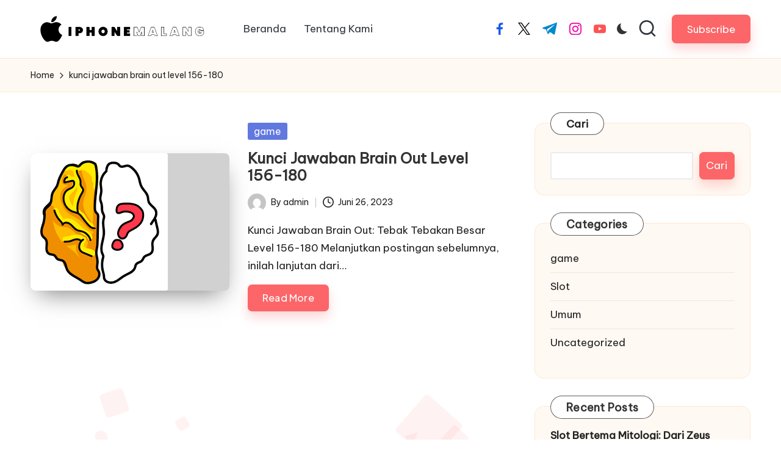

--- FILE ---
content_type: application/javascript
request_url: https://iphonemalang.id/wp-content,_plugins,_easy-table-of-contents,_assets,_js,_front.min.js,qver==2.0.80-1767178673+wp-includes,_js,_imagesloaded.min.js,qver==5.0.0.pagespeed.jc.iq-kKmvk1P.js
body_size: 2981
content:
var mod_pagespeed_WlZqOgKyZt = "jQuery((function(e){if(\"undefined\"!=typeof ezTOC){function t(){if(0!==e(\".ez-toc-widget-container.ez-toc-affix\").length){var t=30;void 0!==ezTOC.scroll_offset&&(t=parseInt(ezTOC.scroll_offset)),e(ezTOC.affixSelector).stick_in_parent({inner_scrolling:!1,offset_top:t})}if(e.fn.shrinkTOCWidth=function(){e(this).css({width:\"auto\",display:\"table\"}),/MSIE 7\\./.test(navigator.userAgent)&&e(this).css(\"width\",\"\")},void 0!==ezTOC.visibility_hide_by_default){var o=e(\".ez-toc-toggle:not(.ez-toc-loaded),.ez-toc-widget-sticky-toggle:not(.ez-toc-loaded)\"),i=void 0!==ezTOC.visibility_hide_by_device?ezTOC.visibility_hide_by_device:0,c=ezTOC.visibility_hide_by_default;e.each(o,(function(t,o){var n=e(this);e(n).addClass(\"ez-toc-loaded\");var s=e(n).parents(\"#ez-toc-container,#ez-toc-widget-container,#ez-toc-widget-sticky-container\").find(\"ul.ez-toc-list,ul.ez-toc-widget-sticky-list\");if(e(s).hasClass(\"eztoc-toggle-hide-by-default\")&&(c=1),\"undefined\"!=typeof Cookies&&(Cookies?(1==Cookies.get(\"ezTOC_hidetoc-\"+t)?e(n).data(\"visible\",!1):e(n).data(\"visible\",!0),Cookies.remove(\"ezTOC_hidetoc-\"+t)):(e(n).data(\"visible\",!0),Cookies.remove(\"ezTOC_hidetoc-\"+t))),c&&\"0\"!=i&&e(n).data(\"visible\",!1),!e(n).data(\"visible\")){s.hide();const e=document.querySelector(\"#ez-toc-container\");if(e){const t=e.querySelector(\".ez-toc-box-title\");t&&t.classList.add(\"toc-closed\")}else{const e=document.querySelector(\".ez-toc-widget-container,.ez-toc-widget-sticky-container\");if(e){const t=e.querySelector(\".ez-toc-box-title\");t&&t.classList.add(\"toc-closed\")}}}e(n).on(\"click\",(function(o){o.preventDefault();const i=document.querySelector(\"#ez-toc-container\");if(i){i.classList.toggle(\"toc_close\");const e=i.querySelector(\".ez-toc-box-title\");e&&e.classList.toggle(\"toc-closed\")}else{const e=document.querySelector(\".ez-toc-widget-container,.ez-toc-widget-sticky-container\");e.classList.toggle(\"toc_close\");const t=e.querySelector(\".ez-toc-box-title\");t&&t.classList.toggle(\"toc-closed\")}e(this).data(\"visible\")?(e(this).data(\"visible\",!1),\"undefined\"!=typeof Cookies&&Cookies&&(c?Cookies.set(\"ezTOC_hidetoc-\"+t,null,{path:\"/\",sameSite:\"Strict\"}):Cookies.set(\"ezTOC_hidetoc-\"+t,\"1\",{expires:30,path:\"/\",sameSite:\"Strict\"})),s.hide(\"fast\")):(e(this).data(\"visible\",!0),\"undefined\"!=typeof Cookies&&Cookies&&(c?Cookies.set(\"ezTOC_hidetoc-\"+t,\"1\",{expires:30,path:\"/\",sameSite:\"Strict\"}):Cookies.set(\"ezTOC_hidetoc-\"+t,null,{path:\"/\",sameSite:\"Strict\"})),s.show(\"fast\"))}))}))}var n=e(\"span.ez-toc-section\").toArray(),s=function(t){return t.reduce((function(t,o){return t[o.id]=function(t){return e('.ez-toc-widget-container .ez-toc-list a[href=\"#'+e(t).attr(\"id\")+'\"]')}(o),t}),{})}(n),a=e.map(s,(function(e,t){return e})),l=function(){var t=5;void 0!==ezTOC.smooth_scroll&&1===parseInt(ezTOC.smooth_scroll)&&(t=void 0!==ezTOC.scroll_offset?parseInt(ezTOC.scroll_offset):30);var o=e(\"#wpadminbar\");o.length&&(t+=o.height());return t}();function r(){var t=function(t,o){var i=e(window).scrollTop()+t+1,c=o[0],n=i-e(c).offset().top;return o.forEach((function(t){var o=i-e(t).offset().top;o>0&&o<n&&(n=o,c=t)})),c}(l,n);if(t){var o=s[t.id];!function(e,t){t.forEach((function(t){e!==t&&t.parent().hasClass(\"active\")&&t.parent().removeClass(\"active\")}))}(o,a),function(t){var o=t.parent();o.hasClass(\"active\")||o.addClass(\"active\");!function(t){var o=function(t){var o=e(t),i=o.html();o.parent().append('<li id=\"ez-toc-height-test\" class=\"active\">'+i+\"</li>\");var c=e(\"#ez-toc-height-test\"),n=c.height();return c.remove(),n-(o.children(\"ul\").first().height()||0)}(t);!function(t){e(\".ez-toc-widget-container ul.ez-toc-list li.active\").css(\"height\",t+\"px\")}(o)}(o)}(o)}}n.length>0&&e(\".ez-toc-widget-container\").length&&e(window).on(\"load resize scroll\",r)}function o(){e('.ez-toc-list[class*=\"ez-toc-columns-\"]').each((function(){var t=e(this),o=t.attr(\"class\").match(/ez-toc-columns-(\\d+)/);o&&(parseInt(o[1])<=1||(t.addClass(\"ez-toc-columns-optimized\"),t.find(\"li\").each((function(){var t=e(this);t.outerHeight()>50&&t.css(\"break-inside\",\"avoid\")}))))}))}e(\"#ez-toc-container\").length&&(e(\"#ez-toc-container .ez-toc-toggle label span\").html()||e(\"#ez-toc-container .ez-toc-toggle label\").html(ezTOC.fallbackIcon)),ezTOC.init=function(){t()},t(),setTimeout(o,100),void 0!==ezTOC.ajax_toggle&&1===parseInt(ezTOC.ajax_toggle)&&e(document).ajaxComplete((function(){t(),setTimeout(o,100)}))}e(document).on(\"click\",\"#ez-toc-open-sub-hd\",(function(t){e(this).attr(\"id\",\"ez-toc-open-sub-hd-active\"),t.preventDefault()})),e(document).on(\"click\",\"#ez-toc-open-sub-hd-active\",(function(t){e(this).attr(\"id\",\"ez-toc-open-sub-hd\"),t.preventDefault()})),e(\"#ez-toc-more-links-enabler\").click((function(){e(\".ez-toc-more-link\").show(),e(\"#ez-toc-more-links-enabler\").hide(),e(\"#ez-toc-more-links-disabler\").attr(\"style\",\"display:inline-block\")})),e(\"#ez-toc-more-links-disabler\").click((function(){e(\".ez-toc-more-link\").hide(),e(\"#ez-toc-more-links-enabler\").show(),e(\"#ez-toc-more-links-disabler\").hide()})),1===parseInt(ezTOC.chamomile_theme_is_on)&&e(\"#ez-toc-container\").find(\".hamburger\").remove()}));";
var mod_pagespeed_IR54J3upZb = "/*! This file is auto-generated */\n/*!\n * imagesLoaded PACKAGED v5.0.0\n * JavaScript is all like \"You images are done yet or what?\"\n * MIT License\n */\n!function(t,e){\"object\"==typeof module&&module.exports?module.exports=e():t.EvEmitter=e()}(\"undefined\"!=typeof window?window:this,(function(){function t(){}let e=t.prototype;return e.on=function(t,e){if(!t||!e)return this;let i=this._events=this._events||{},s=i[t]=i[t]||[];return s.includes(e)||s.push(e),this},e.once=function(t,e){if(!t||!e)return this;this.on(t,e);let i=this._onceEvents=this._onceEvents||{};return(i[t]=i[t]||{})[e]=!0,this},e.off=function(t,e){let i=this._events&&this._events[t];if(!i||!i.length)return this;let s=i.indexOf(e);return-1!=s&&i.splice(s,1),this},e.emitEvent=function(t,e){let i=this._events&&this._events[t];if(!i||!i.length)return this;i=i.slice(0),e=e||[];let s=this._onceEvents&&this._onceEvents[t];for(let n of i){s&&s[n]&&(this.off(t,n),delete s[n]),n.apply(this,e)}return this},e.allOff=function(){return delete this._events,delete this._onceEvents,this},t})),\n/*!\n * imagesLoaded v5.0.0\n * JavaScript is all like \"You images are done yet or what?\"\n * MIT License\n */\nfunction(t,e){\"object\"==typeof module&&module.exports?module.exports=e(t,require(\"ev-emitter\")):t.imagesLoaded=e(t,t.EvEmitter)}(\"undefined\"!=typeof window?window:this,(function(t,e){let i=t.jQuery,s=t.console;function n(t,e,o){if(!(this instanceof n))return new n(t,e,o);let r=t;var h;(\"string\"==typeof t&&(r=document.querySelectorAll(t)),r)?(this.elements=(h=r,Array.isArray(h)?h:\"object\"==typeof h&&\"number\"==typeof h.length?[...h]:[h]),this.options={},\"function\"==typeof e?o=e:Object.assign(this.options,e),o&&this.on(\"always\",o),this.getImages(),i&&(this.jqDeferred=new i.Deferred),setTimeout(this.check.bind(this))):s.error(`Bad element for imagesLoaded ${r||t}`)}n.prototype=Object.create(e.prototype),n.prototype.getImages=function(){this.images=[],this.elements.forEach(this.addElementImages,this)};const o=[1,9,11];n.prototype.addElementImages=function(t){\"IMG\"===t.nodeName&&this.addImage(t),!0===this.options.background&&this.addElementBackgroundImages(t);let{nodeType:e}=t;if(!e||!o.includes(e))return;let i=t.querySelectorAll(\"img\");for(let t of i)this.addImage(t);if(\"string\"==typeof this.options.background){let e=t.querySelectorAll(this.options.background);for(let t of e)this.addElementBackgroundImages(t)}};const r=/url\\((['\"])?(.*?)\\1\\)/gi;function h(t){this.img=t}function d(t,e){this.url=t,this.element=e,this.img=new Image}return n.prototype.addElementBackgroundImages=function(t){let e=getComputedStyle(t);if(!e)return;let i=r.exec(e.backgroundImage);for(;null!==i;){let s=i&&i[2];s&&this.addBackground(s,t),i=r.exec(e.backgroundImage)}},n.prototype.addImage=function(t){let e=new h(t);this.images.push(e)},n.prototype.addBackground=function(t,e){let i=new d(t,e);this.images.push(i)},n.prototype.check=function(){if(this.progressedCount=0,this.hasAnyBroken=!1,!this.images.length)return void this.complete();let t=(t,e,i)=>{setTimeout((()=>{this.progress(t,e,i)}))};this.images.forEach((function(e){e.once(\"progress\",t),e.check()}))},n.prototype.progress=function(t,e,i){this.progressedCount++,this.hasAnyBroken=this.hasAnyBroken||!t.isLoaded,this.emitEvent(\"progress\",[this,t,e]),this.jqDeferred&&this.jqDeferred.notify&&this.jqDeferred.notify(this,t),this.progressedCount===this.images.length&&this.complete(),this.options.debug&&s&&s.log(`progress: ${i}`,t,e)},n.prototype.complete=function(){let t=this.hasAnyBroken?\"fail\":\"done\";if(this.isComplete=!0,this.emitEvent(t,[this]),this.emitEvent(\"always\",[this]),this.jqDeferred){let t=this.hasAnyBroken?\"reject\":\"resolve\";this.jqDeferred[t](this)}},h.prototype=Object.create(e.prototype),h.prototype.check=function(){this.getIsImageComplete()?this.confirm(0!==this.img.naturalWidth,\"naturalWidth\"):(this.proxyImage=new Image,this.img.crossOrigin&&(this.proxyImage.crossOrigin=this.img.crossOrigin),this.proxyImage.addEventListener(\"load\",this),this.proxyImage.addEventListener(\"error\",this),this.img.addEventListener(\"load\",this),this.img.addEventListener(\"error\",this),this.proxyImage.src=this.img.currentSrc||this.img.src)},h.prototype.getIsImageComplete=function(){return this.img.complete&&this.img.naturalWidth},h.prototype.confirm=function(t,e){this.isLoaded=t;let{parentNode:i}=this.img,s=\"PICTURE\"===i.nodeName?i:this.img;this.emitEvent(\"progress\",[this,s,e])},h.prototype.handleEvent=function(t){let e=\"on\"+t.type;this[e]&&this[e](t)},h.prototype.onload=function(){this.confirm(!0,\"onload\"),this.unbindEvents()},h.prototype.onerror=function(){this.confirm(!1,\"onerror\"),this.unbindEvents()},h.prototype.unbindEvents=function(){this.proxyImage.removeEventListener(\"load\",this),this.proxyImage.removeEventListener(\"error\",this),this.img.removeEventListener(\"load\",this),this.img.removeEventListener(\"error\",this)},d.prototype=Object.create(h.prototype),d.prototype.check=function(){this.img.addEventListener(\"load\",this),this.img.addEventListener(\"error\",this),this.img.src=this.url,this.getIsImageComplete()&&(this.confirm(0!==this.img.naturalWidth,\"naturalWidth\"),this.unbindEvents())},d.prototype.unbindEvents=function(){this.img.removeEventListener(\"load\",this),this.img.removeEventListener(\"error\",this)},d.prototype.confirm=function(t,e){this.isLoaded=t,this.emitEvent(\"progress\",[this,this.element,e])},n.makeJQueryPlugin=function(e){(e=e||t.jQuery)&&(i=e,i.fn.imagesLoaded=function(t,e){return new n(this,t,e).jqDeferred.promise(i(this))})},n.makeJQueryPlugin(),n}));";
